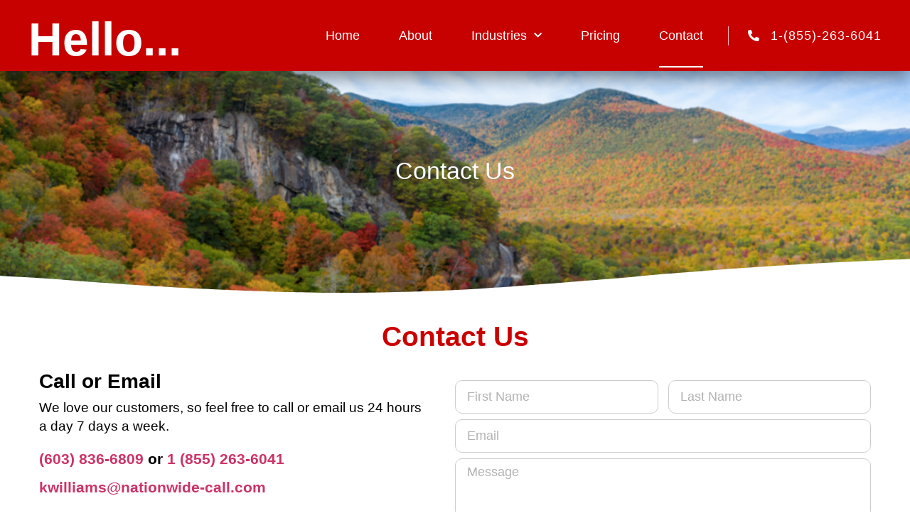

--- FILE ---
content_type: text/css; charset=UTF-8
request_url: https://nationwide-callcenter.com/wp-content/themes/hello-child/style.css?ver=6.9
body_size: -133
content:
/*
Theme Name:   Hello... Child
Description:  Write here a brief description about your child-theme
Author:       NH Strategic Marketing
Author URL:   https://nhstrategicmarketing.com/
Template:     hello
Text Domain:  hello-child
*/

/* Write here your own personal stylesheet */
header.site-header {
    display: none;
}
.e-form__buttons {
    margin-top: 15px;
}
.elementor-text-editor a {
    color: #CB0000;
    border-bottom: 2px solid;
    display: inline-block;
}

@media only screen and (max-width: 1250px) and (min-width: 1025px) {
.elementor-1334 .elementor-element.elementor-element-c3756ae {
    padding: 55px 15px 42px 15px !important;
}
.elementor-9 .elementor-element.elementor-element-79f1c83b {
    padding: 75px 15px 65px 15px !important;
}	
.elementor-element-3c885f5 {
    padding: 0 15px;
}
.elementor-9 .elementor-element.elementor-element-6d0c6a25 {
    padding: 0 15px;
}	
.elementor-9 .elementor-element.elementor-element-3e999d25 {
    padding: 155px 15px 30px 15px !important;
}
.elementor-element-34204531 {
    padding: 0 15px;
}
.elementor-796 .elementor-element.elementor-element-7faf9c89 .elementor-icon-list-item, .elementor-796 .elementor-element.elementor-element-7faf9c89 .elementor-icon-list-item a {
    font-size: 15px !important;
}	
.ipad-spc {
	padding: 0 15px;	
}	
	
}
.elementor-element-b6908c3 h2 a {
    color: #C70000 !important;
}
.elementor-element-b6908c3 h2 a:hover {
    opacity: 0.7;
    transition: 0.3s;
}





--- FILE ---
content_type: text/css; charset=UTF-8
request_url: https://nationwide-callcenter.com/wp-content/uploads/elementor/css/post-41.css?ver=1765994442
body_size: 1469
content:
.elementor-41 .elementor-element.elementor-element-4e6d4c68:not(.elementor-motion-effects-element-type-background), .elementor-41 .elementor-element.elementor-element-4e6d4c68 > .elementor-motion-effects-container > .elementor-motion-effects-layer{background-color:#C70000;background-image:url("https://nationwide-callcenter.com/wp-content/uploads/2021/02/Contact.jpg");background-position:top center;background-repeat:no-repeat;background-size:cover;}.elementor-41 .elementor-element.elementor-element-4e6d4c68 > .elementor-background-overlay{background-color:#000000;opacity:0.3;transition:background 0.3s, border-radius 0.3s, opacity 0.3s;}.elementor-41 .elementor-element.elementor-element-4e6d4c68 > .elementor-container{max-width:1200px;}.elementor-41 .elementor-element.elementor-element-4e6d4c68{transition:background 0.3s, border 0.3s, border-radius 0.3s, box-shadow 0.3s;margin-top:0px;margin-bottom:0px;padding:70px 0px 50px 0px;z-index:9;}.elementor-41 .elementor-element.elementor-element-4e6d4c68 > .elementor-shape-bottom .elementor-shape-fill{fill:#FFFFFF;}.elementor-41 .elementor-element.elementor-element-4e6d4c68 > .elementor-shape-bottom svg{width:calc(206% + 1.3px);height:55px;transform:translateX(-50%) rotateY(180deg);}.elementor-bc-flex-widget .elementor-41 .elementor-element.elementor-element-563b1342.elementor-column .elementor-widget-wrap{align-items:flex-start;}.elementor-41 .elementor-element.elementor-element-563b1342.elementor-column.elementor-element[data-element_type="column"] > .elementor-widget-wrap.elementor-element-populated{align-content:flex-start;align-items:flex-start;}.elementor-41 .elementor-element.elementor-element-563b1342 > .elementor-widget-wrap > .elementor-widget:not(.elementor-widget__width-auto):not(.elementor-widget__width-initial):not(:last-child):not(.elementor-absolute){margin-bottom:0px;}.elementor-41 .elementor-element.elementor-element-563b1342 > .elementor-element-populated{margin:0px 0px 0px 0px;--e-column-margin-right:0px;--e-column-margin-left:0px;}.elementor-41 .elementor-element.elementor-element-49e6c8ee{--spacer-size:140px;}.elementor-widget-heading .elementor-heading-title{font-family:var( --e-global-typography-primary-font-family ), Sans-serif;font-weight:var( --e-global-typography-primary-font-weight );color:var( --e-global-color-primary );}.elementor-41 .elementor-element.elementor-element-476a89b8 > .elementor-widget-container{margin:0px 0px 9px 0px;}.elementor-41 .elementor-element.elementor-element-476a89b8{text-align:center;}.elementor-41 .elementor-element.elementor-element-476a89b8 .elementor-heading-title{font-family:"Graphik", Sans-serif;font-size:34px;font-weight:500;text-transform:capitalize;line-height:1.2em;color:#FFFFFF;}.elementor-41 .elementor-element.elementor-element-7ae163fb{--spacer-size:95px;}.elementor-41 .elementor-element.elementor-element-94ca0ec > .elementor-container{max-width:1170px;}.elementor-41 .elementor-element.elementor-element-94ca0ec{margin-top:40px;margin-bottom:20px;}.elementor-41 .elementor-element.elementor-element-8f3831c > .elementor-widget-container{margin:0px 0px 10px 0px;}.elementor-41 .elementor-element.elementor-element-8f3831c{text-align:center;}.elementor-41 .elementor-element.elementor-element-8f3831c .elementor-heading-title{font-family:"Graphik", Sans-serif;font-size:39px;font-weight:600;color:#CB0000;}.elementor-41 .elementor-element.elementor-element-9e9ec6b > .elementor-container{max-width:1170px;}.elementor-41 .elementor-element.elementor-element-16d559c > .elementor-widget-wrap > .elementor-widget:not(.elementor-widget__width-auto):not(.elementor-widget__width-initial):not(:last-child):not(.elementor-absolute){margin-bottom:0px;}.elementor-41 .elementor-element.elementor-element-16d559c > .elementor-element-populated{padding:0px 40px 0px 0px;}.elementor-41 .elementor-element.elementor-element-2bbd501 > .elementor-widget-container{margin:0px 0px 10px 0px;}.elementor-41 .elementor-element.elementor-element-2bbd501{text-align:left;}.elementor-41 .elementor-element.elementor-element-2bbd501 .elementor-heading-title{font-family:"Graphik", Sans-serif;font-size:28px;font-weight:600;color:#000000;}.elementor-widget-text-editor{font-family:var( --e-global-typography-text-font-family ), Sans-serif;font-weight:var( --e-global-typography-text-font-weight );color:var( --e-global-color-text );}.elementor-widget-text-editor.elementor-drop-cap-view-stacked .elementor-drop-cap{background-color:var( --e-global-color-primary );}.elementor-widget-text-editor.elementor-drop-cap-view-framed .elementor-drop-cap, .elementor-widget-text-editor.elementor-drop-cap-view-default .elementor-drop-cap{color:var( --e-global-color-primary );border-color:var( --e-global-color-primary );}.elementor-41 .elementor-element.elementor-element-d8e50b4 > .elementor-widget-container{margin:0px 0px 20px 0px;}.elementor-41 .elementor-element.elementor-element-d8e50b4{font-family:"Graphik", Sans-serif;font-size:19px;font-weight:400;line-height:26px;color:#000000;}.elementor-41 .elementor-element.elementor-element-785b61f{font-family:"Graphik", Sans-serif;font-size:21px;font-weight:600;line-height:26px;color:#000000;}.elementor-41 .elementor-element.elementor-element-bec0d3f{font-family:"Graphik", Sans-serif;font-size:21px;font-weight:600;line-height:26px;color:#000000;}.elementor-41 .elementor-element.elementor-element-1582b02 > .elementor-widget-container{margin:35px 0px 10px 0px;}.elementor-41 .elementor-element.elementor-element-1582b02{text-align:left;}.elementor-41 .elementor-element.elementor-element-1582b02 .elementor-heading-title{font-family:"Graphik", Sans-serif;font-size:28px;font-weight:600;color:#000000;}.elementor-41 .elementor-element.elementor-element-309fc38 > .elementor-widget-wrap > .elementor-widget:not(.elementor-widget__width-auto):not(.elementor-widget__width-initial):not(:last-child):not(.elementor-absolute){margin-bottom:0px;}.elementor-41 .elementor-element.elementor-element-309fc38 > .elementor-element-populated{margin:12px 0px 0px 0px;--e-column-margin-right:0px;--e-column-margin-left:0px;}.elementor-widget-form .elementor-field-group > label, .elementor-widget-form .elementor-field-subgroup label{color:var( --e-global-color-text );}.elementor-widget-form .elementor-field-group > label{font-family:var( --e-global-typography-text-font-family ), Sans-serif;font-weight:var( --e-global-typography-text-font-weight );}.elementor-widget-form .elementor-field-type-html{color:var( --e-global-color-text );font-family:var( --e-global-typography-text-font-family ), Sans-serif;font-weight:var( --e-global-typography-text-font-weight );}.elementor-widget-form .elementor-field-group .elementor-field{color:var( --e-global-color-text );}.elementor-widget-form .elementor-field-group .elementor-field, .elementor-widget-form .elementor-field-subgroup label{font-family:var( --e-global-typography-text-font-family ), Sans-serif;font-weight:var( --e-global-typography-text-font-weight );}.elementor-widget-form .elementor-button{font-family:var( --e-global-typography-accent-font-family ), Sans-serif;font-weight:var( --e-global-typography-accent-font-weight );}.elementor-widget-form .e-form__buttons__wrapper__button-next{background-color:var( --e-global-color-accent );}.elementor-widget-form .elementor-button[type="submit"]{background-color:var( --e-global-color-accent );}.elementor-widget-form .e-form__buttons__wrapper__button-previous{background-color:var( --e-global-color-accent );}.elementor-widget-form .elementor-message{font-family:var( --e-global-typography-text-font-family ), Sans-serif;font-weight:var( --e-global-typography-text-font-weight );}.elementor-widget-form .e-form__indicators__indicator, .elementor-widget-form .e-form__indicators__indicator__label{font-family:var( --e-global-typography-accent-font-family ), Sans-serif;font-weight:var( --e-global-typography-accent-font-weight );}.elementor-widget-form{--e-form-steps-indicator-inactive-primary-color:var( --e-global-color-text );--e-form-steps-indicator-active-primary-color:var( --e-global-color-accent );--e-form-steps-indicator-completed-primary-color:var( --e-global-color-accent );--e-form-steps-indicator-progress-color:var( --e-global-color-accent );--e-form-steps-indicator-progress-background-color:var( --e-global-color-text );--e-form-steps-indicator-progress-meter-color:var( --e-global-color-text );}.elementor-widget-form .e-form__indicators__indicator__progress__meter{font-family:var( --e-global-typography-accent-font-family ), Sans-serif;font-weight:var( --e-global-typography-accent-font-weight );}.elementor-41 .elementor-element.elementor-element-5acb4259{width:initial;max-width:initial;--e-form-steps-indicators-spacing:20px;--e-form-steps-indicator-padding:30px;--e-form-steps-indicator-inactive-secondary-color:#ffffff;--e-form-steps-indicator-active-secondary-color:#ffffff;--e-form-steps-indicator-completed-secondary-color:#ffffff;--e-form-steps-divider-width:1px;--e-form-steps-divider-gap:10px;}.elementor-41 .elementor-element.elementor-element-5acb4259 > .elementor-widget-container{margin:0px 0px 32px 0px;}.elementor-41 .elementor-element.elementor-element-5acb4259 .elementor-field-group{padding-right:calc( 14px/2 );padding-left:calc( 14px/2 );margin-bottom:8px;}.elementor-41 .elementor-element.elementor-element-5acb4259 .elementor-form-fields-wrapper{margin-left:calc( -14px/2 );margin-right:calc( -14px/2 );margin-bottom:-8px;}.elementor-41 .elementor-element.elementor-element-5acb4259 .elementor-field-group.recaptcha_v3-bottomleft, .elementor-41 .elementor-element.elementor-element-5acb4259 .elementor-field-group.recaptcha_v3-bottomright{margin-bottom:0;}body.rtl .elementor-41 .elementor-element.elementor-element-5acb4259 .elementor-labels-inline .elementor-field-group > label{padding-left:0px;}body:not(.rtl) .elementor-41 .elementor-element.elementor-element-5acb4259 .elementor-labels-inline .elementor-field-group > label{padding-right:0px;}body .elementor-41 .elementor-element.elementor-element-5acb4259 .elementor-labels-above .elementor-field-group > label{padding-bottom:0px;}.elementor-41 .elementor-element.elementor-element-5acb4259 .elementor-field-type-html{padding-bottom:0px;color:#7F7F7F;}.elementor-41 .elementor-element.elementor-element-5acb4259 .elementor-field-group .elementor-field{color:#7F7F7F;}.elementor-41 .elementor-element.elementor-element-5acb4259 .elementor-field-group .elementor-field, .elementor-41 .elementor-element.elementor-element-5acb4259 .elementor-field-subgroup label{font-family:"Graphik", Sans-serif;font-size:18px;font-weight:400;}.elementor-41 .elementor-element.elementor-element-5acb4259 .elementor-field-group .elementor-field:not(.elementor-select-wrapper){background-color:#ffffff;border-color:#CCCCCC;border-radius:10px 10px 10px 10px;}.elementor-41 .elementor-element.elementor-element-5acb4259 .elementor-field-group .elementor-select-wrapper select{background-color:#ffffff;border-color:#CCCCCC;border-radius:10px 10px 10px 10px;}.elementor-41 .elementor-element.elementor-element-5acb4259 .elementor-field-group .elementor-select-wrapper::before{color:#CCCCCC;}.elementor-41 .elementor-element.elementor-element-5acb4259 .elementor-button{font-family:"Graphik", Sans-serif;font-size:18px;font-weight:300;border-style:solid;border-width:1px 1px 1px 1px;border-radius:5px 5px 5px 5px;padding:8px 35px 8px 35px;}.elementor-41 .elementor-element.elementor-element-5acb4259 .e-form__buttons__wrapper__button-next{background-color:#CB0000;color:#FFFFFF;border-color:#CB0000;}.elementor-41 .elementor-element.elementor-element-5acb4259 .elementor-button[type="submit"]{background-color:#CB0000;color:#FFFFFF;border-color:#CB0000;}.elementor-41 .elementor-element.elementor-element-5acb4259 .elementor-button[type="submit"] svg *{fill:#FFFFFF;}.elementor-41 .elementor-element.elementor-element-5acb4259 .e-form__buttons__wrapper__button-previous{background-color:#CB0000;color:#ffffff;}.elementor-41 .elementor-element.elementor-element-5acb4259 .e-form__buttons__wrapper__button-next:hover{background-color:#CB000000;color:#CB0000;}.elementor-41 .elementor-element.elementor-element-5acb4259 .elementor-button[type="submit"]:hover{background-color:#CB000000;color:#CB0000;}.elementor-41 .elementor-element.elementor-element-5acb4259 .elementor-button[type="submit"]:hover svg *{fill:#CB0000;}.elementor-41 .elementor-element.elementor-element-5acb4259 .e-form__buttons__wrapper__button-previous:hover{color:#ffffff;}.elementor-41 .elementor-element.elementor-element-95404d7 > .elementor-widget-container{margin:0px 0px 25px 0px;}.elementor-41 .elementor-element.elementor-element-95404d7{font-family:"Graphik", Sans-serif;font-size:21px;font-weight:400;line-height:26px;color:#000000;}:root{--page-title-display:none;}@media(max-width:1024px){.elementor-41 .elementor-element.elementor-element-4e6d4c68 > .elementor-shape-bottom svg{height:120px;}.elementor-41 .elementor-element.elementor-element-4e6d4c68{padding:0% 5% 0% 5%;}.elementor-41 .elementor-element.elementor-element-563b1342 > .elementor-element-populated{padding:5px 5px 5px 5px;}.elementor-41 .elementor-element.elementor-element-476a89b8 .elementor-heading-title{font-size:34px;}.elementor-41 .elementor-element.elementor-element-94ca0ec{padding:0px 15px 0px 15px;}}@media(max-width:767px){.elementor-41 .elementor-element.elementor-element-4e6d4c68 > .elementor-shape-bottom svg{width:calc(600% + 1.3px);}.elementor-41 .elementor-element.elementor-element-4e6d4c68{padding:15% 5% 0% 5%;}.elementor-41 .elementor-element.elementor-element-49e6c8ee{--spacer-size:92px;}.elementor-41 .elementor-element.elementor-element-476a89b8{text-align:center;}.elementor-41 .elementor-element.elementor-element-476a89b8 .elementor-heading-title{font-size:22px;}.elementor-41 .elementor-element.elementor-element-94ca0ec{padding:0px 15px 0px 15px;}.elementor-41 .elementor-element.elementor-element-16d559c > .elementor-element-populated{padding:0px 0px 0px 0px;}.elementor-41 .elementor-element.elementor-element-2bbd501 .elementor-heading-title{font-size:22px;}.elementor-41 .elementor-element.elementor-element-d8e50b4{font-size:17px;line-height:22px;}.elementor-41 .elementor-element.elementor-element-785b61f{font-size:18px;}.elementor-41 .elementor-element.elementor-element-bec0d3f{font-size:18px;}.elementor-41 .elementor-element.elementor-element-1582b02 .elementor-heading-title{font-size:22px;}.elementor-41 .elementor-element.elementor-element-309fc38.elementor-column > .elementor-widget-wrap{justify-content:center;}.elementor-41 .elementor-element.elementor-element-309fc38 > .elementor-element-populated{margin:10px 0px 0px 0px;--e-column-margin-right:0px;--e-column-margin-left:0px;}.elementor-41 .elementor-element.elementor-element-95404d7{font-size:17px;line-height:22px;}}/* Start Custom Fonts CSS */@font-face {
	font-family: 'Graphik';
	font-style: normal;
	font-weight: 300;
	font-display: auto;
	src: url('http://nationwide-callcenter.com/wp-content/uploads/2021/01/Graphik-300-Light.eot');
	src: url('http://nationwide-callcenter.com/wp-content/uploads/2021/01/Graphik-300-Light.eot?#iefix') format('embedded-opentype'),
		url('http://nationwide-callcenter.com/wp-content/uploads/2021/01/Graphik-300-Light.woff2') format('woff2'),
		url('http://nationwide-callcenter.com/wp-content/uploads/2021/01/Graphik-300-Light.woff') format('woff'),
		url('http://nationwide-callcenter.com/wp-content/uploads/2021/01/Graphik-300-Light.svg#Graphik') format('svg');
}
@font-face {
	font-family: 'Graphik';
	font-style: normal;
	font-weight: 500;
	font-display: auto;
	src: url('http://nationwide-callcenter.com/wp-content/uploads/2021/01/Graphik-500-Medium.eot');
	src: url('http://nationwide-callcenter.com/wp-content/uploads/2021/01/Graphik-500-Medium.eot?#iefix') format('embedded-opentype'),
		url('http://nationwide-callcenter.com/wp-content/uploads/2021/01/Graphik-500-Medium.woff2') format('woff2'),
		url('http://nationwide-callcenter.com/wp-content/uploads/2021/01/Graphik-500-Medium.woff') format('woff'),
		url('http://nationwide-callcenter.com/wp-content/uploads/2021/01/Graphik-500-Medium.svg#Graphik') format('svg');
}
@font-face {
	font-family: 'Graphik';
	font-style: normal;
	font-weight: 400;
	font-display: auto;
	src: url('http://nationwide-callcenter.com/wp-content/uploads/2021/01/Graphik-400-Regular.eot');
	src: url('http://nationwide-callcenter.com/wp-content/uploads/2021/01/Graphik-400-Regular.eot?#iefix') format('embedded-opentype'),
		url('http://nationwide-callcenter.com/wp-content/uploads/2021/01/Graphik-400-Regular.woff2') format('woff2'),
		url('http://nationwide-callcenter.com/wp-content/uploads/2021/01/Graphik-400-Regular.woff') format('woff'),
		url('http://nationwide-callcenter.com/wp-content/uploads/2021/01/Graphik-400-Regular.svg#Graphik') format('svg');
}
@font-face {
	font-family: 'Graphik';
	font-style: normal;
	font-weight: 600;
	font-display: auto;
	src: url('http://nationwide-callcenter.com/wp-content/uploads/2021/01/Graphik-600-Semibold.eot');
	src: url('http://nationwide-callcenter.com/wp-content/uploads/2021/01/Graphik-600-Semibold.eot?#iefix') format('embedded-opentype'),
		url('http://nationwide-callcenter.com/wp-content/uploads/2021/01/Graphik-600-Semibold.woff2') format('woff2'),
		url('http://nationwide-callcenter.com/wp-content/uploads/2021/01/Graphik-600-Semibold.woff') format('woff'),
		url('http://nationwide-callcenter.com/wp-content/uploads/2021/01/Graphik-600-Semibold.svg#Graphik') format('svg');
}
/* End Custom Fonts CSS */

--- FILE ---
content_type: text/css; charset=UTF-8
request_url: https://nationwide-callcenter.com/wp-content/uploads/elementor/css/post-796.css?ver=1765994409
body_size: 1317
content:
.elementor-796 .elementor-element.elementor-element-34204531:not(.elementor-motion-effects-element-type-background), .elementor-796 .elementor-element.elementor-element-34204531 > .elementor-motion-effects-container > .elementor-motion-effects-layer{background-color:#C70000;}.elementor-796 .elementor-element.elementor-element-34204531 > .elementor-container{max-width:1200px;min-height:100px;}.elementor-796 .elementor-element.elementor-element-34204531{box-shadow:0px 10px 20px 0px rgba(0, 0, 0, 0.4);transition:background 0.3s, border 0.3s, border-radius 0.3s, box-shadow 0.3s;margin-top:0px;margin-bottom:-90px;z-index:10;}.elementor-796 .elementor-element.elementor-element-34204531 > .elementor-background-overlay{transition:background 0.3s, border-radius 0.3s, opacity 0.3s;}.elementor-bc-flex-widget .elementor-796 .elementor-element.elementor-element-40294caa.elementor-column .elementor-widget-wrap{align-items:center;}.elementor-796 .elementor-element.elementor-element-40294caa.elementor-column.elementor-element[data-element_type="column"] > .elementor-widget-wrap.elementor-element-populated{align-content:center;align-items:center;}.elementor-widget-heading .elementor-heading-title{font-family:var( --e-global-typography-primary-font-family ), Sans-serif;font-weight:var( --e-global-typography-primary-font-weight );color:var( --e-global-color-primary );}.elementor-796 .elementor-element.elementor-element-d981a34 > .elementor-widget-container{margin:10px 0px 0px 0px;}.elementor-796 .elementor-element.elementor-element-d981a34 .elementor-heading-title{font-family:"Minion Pro", Sans-serif;font-size:66px;font-weight:600;color:#FFFFFF;}.elementor-bc-flex-widget .elementor-796 .elementor-element.elementor-element-8cbb3bc.elementor-column .elementor-widget-wrap{align-items:center;}.elementor-796 .elementor-element.elementor-element-8cbb3bc.elementor-column.elementor-element[data-element_type="column"] > .elementor-widget-wrap.elementor-element-populated{align-content:center;align-items:center;}.elementor-796 .elementor-element.elementor-element-8cbb3bc > .elementor-element-populated{padding:0px 35px 0px 0px;}.elementor-widget-nav-menu .elementor-nav-menu .elementor-item{font-family:var( --e-global-typography-primary-font-family ), Sans-serif;font-weight:var( --e-global-typography-primary-font-weight );}.elementor-widget-nav-menu .elementor-nav-menu--main .elementor-item{color:var( --e-global-color-text );fill:var( --e-global-color-text );}.elementor-widget-nav-menu .elementor-nav-menu--main .elementor-item:hover,
					.elementor-widget-nav-menu .elementor-nav-menu--main .elementor-item.elementor-item-active,
					.elementor-widget-nav-menu .elementor-nav-menu--main .elementor-item.highlighted,
					.elementor-widget-nav-menu .elementor-nav-menu--main .elementor-item:focus{color:var( --e-global-color-accent );fill:var( --e-global-color-accent );}.elementor-widget-nav-menu .elementor-nav-menu--main:not(.e--pointer-framed) .elementor-item:before,
					.elementor-widget-nav-menu .elementor-nav-menu--main:not(.e--pointer-framed) .elementor-item:after{background-color:var( --e-global-color-accent );}.elementor-widget-nav-menu .e--pointer-framed .elementor-item:before,
					.elementor-widget-nav-menu .e--pointer-framed .elementor-item:after{border-color:var( --e-global-color-accent );}.elementor-widget-nav-menu{--e-nav-menu-divider-color:var( --e-global-color-text );}.elementor-widget-nav-menu .elementor-nav-menu--dropdown .elementor-item, .elementor-widget-nav-menu .elementor-nav-menu--dropdown  .elementor-sub-item{font-family:var( --e-global-typography-accent-font-family ), Sans-serif;font-weight:var( --e-global-typography-accent-font-weight );}.elementor-796 .elementor-element.elementor-element-2a551b1d .elementor-menu-toggle{margin-left:auto;background-color:rgba(255,255,255,0);border-width:0px;border-radius:0px;}.elementor-796 .elementor-element.elementor-element-2a551b1d .elementor-nav-menu .elementor-item{font-family:"Graphik", Sans-serif;font-size:18px;font-weight:300;}.elementor-796 .elementor-element.elementor-element-2a551b1d .elementor-nav-menu--main .elementor-item{color:#ffffff;fill:#ffffff;padding-left:0px;padding-right:0px;padding-top:35px;padding-bottom:35px;}.elementor-796 .elementor-element.elementor-element-2a551b1d .elementor-nav-menu--main .elementor-item:hover,
					.elementor-796 .elementor-element.elementor-element-2a551b1d .elementor-nav-menu--main .elementor-item.elementor-item-active,
					.elementor-796 .elementor-element.elementor-element-2a551b1d .elementor-nav-menu--main .elementor-item.highlighted,
					.elementor-796 .elementor-element.elementor-element-2a551b1d .elementor-nav-menu--main .elementor-item:focus{color:#ffffff;fill:#ffffff;}.elementor-796 .elementor-element.elementor-element-2a551b1d .elementor-nav-menu--main:not(.e--pointer-framed) .elementor-item:before,
					.elementor-796 .elementor-element.elementor-element-2a551b1d .elementor-nav-menu--main:not(.e--pointer-framed) .elementor-item:after{background-color:#ffffff;}.elementor-796 .elementor-element.elementor-element-2a551b1d .e--pointer-framed .elementor-item:before,
					.elementor-796 .elementor-element.elementor-element-2a551b1d .e--pointer-framed .elementor-item:after{border-color:#ffffff;}.elementor-796 .elementor-element.elementor-element-2a551b1d .elementor-nav-menu--main .elementor-item.elementor-item-active{color:#ffffff;}.elementor-796 .elementor-element.elementor-element-2a551b1d .elementor-nav-menu--main:not(.e--pointer-framed) .elementor-item.elementor-item-active:before,
					.elementor-796 .elementor-element.elementor-element-2a551b1d .elementor-nav-menu--main:not(.e--pointer-framed) .elementor-item.elementor-item-active:after{background-color:#ffffff;}.elementor-796 .elementor-element.elementor-element-2a551b1d .e--pointer-framed .elementor-item.elementor-item-active:before,
					.elementor-796 .elementor-element.elementor-element-2a551b1d .e--pointer-framed .elementor-item.elementor-item-active:after{border-color:#ffffff;}.elementor-796 .elementor-element.elementor-element-2a551b1d .e--pointer-framed .elementor-item:before{border-width:2px;}.elementor-796 .elementor-element.elementor-element-2a551b1d .e--pointer-framed.e--animation-draw .elementor-item:before{border-width:0 0 2px 2px;}.elementor-796 .elementor-element.elementor-element-2a551b1d .e--pointer-framed.e--animation-draw .elementor-item:after{border-width:2px 2px 0 0;}.elementor-796 .elementor-element.elementor-element-2a551b1d .e--pointer-framed.e--animation-corners .elementor-item:before{border-width:2px 0 0 2px;}.elementor-796 .elementor-element.elementor-element-2a551b1d .e--pointer-framed.e--animation-corners .elementor-item:after{border-width:0 2px 2px 0;}.elementor-796 .elementor-element.elementor-element-2a551b1d .e--pointer-underline .elementor-item:after,
					 .elementor-796 .elementor-element.elementor-element-2a551b1d .e--pointer-overline .elementor-item:before,
					 .elementor-796 .elementor-element.elementor-element-2a551b1d .e--pointer-double-line .elementor-item:before,
					 .elementor-796 .elementor-element.elementor-element-2a551b1d .e--pointer-double-line .elementor-item:after{height:2px;}.elementor-796 .elementor-element.elementor-element-2a551b1d{--e-nav-menu-horizontal-menu-item-margin:calc( 55px / 2 );--nav-menu-icon-size:25px;}.elementor-796 .elementor-element.elementor-element-2a551b1d .elementor-nav-menu--main:not(.elementor-nav-menu--layout-horizontal) .elementor-nav-menu > li:not(:last-child){margin-bottom:55px;}.elementor-796 .elementor-element.elementor-element-2a551b1d .elementor-nav-menu--dropdown a, .elementor-796 .elementor-element.elementor-element-2a551b1d .elementor-menu-toggle{color:#3d4459;fill:#3d4459;}.elementor-796 .elementor-element.elementor-element-2a551b1d .elementor-nav-menu--dropdown{background-color:#ffffff;}.elementor-796 .elementor-element.elementor-element-2a551b1d .elementor-nav-menu--dropdown a:hover,
					.elementor-796 .elementor-element.elementor-element-2a551b1d .elementor-nav-menu--dropdown a:focus,
					.elementor-796 .elementor-element.elementor-element-2a551b1d .elementor-nav-menu--dropdown a.elementor-item-active,
					.elementor-796 .elementor-element.elementor-element-2a551b1d .elementor-nav-menu--dropdown a.highlighted,
					.elementor-796 .elementor-element.elementor-element-2a551b1d .elementor-menu-toggle:hover,
					.elementor-796 .elementor-element.elementor-element-2a551b1d .elementor-menu-toggle:focus{color:#CB0000;}.elementor-796 .elementor-element.elementor-element-2a551b1d .elementor-nav-menu--dropdown a:hover,
					.elementor-796 .elementor-element.elementor-element-2a551b1d .elementor-nav-menu--dropdown a:focus,
					.elementor-796 .elementor-element.elementor-element-2a551b1d .elementor-nav-menu--dropdown a.elementor-item-active,
					.elementor-796 .elementor-element.elementor-element-2a551b1d .elementor-nav-menu--dropdown a.highlighted{background-color:#ffffff;}.elementor-796 .elementor-element.elementor-element-2a551b1d .elementor-nav-menu--dropdown a.elementor-item-active{color:#CB0000;}.elementor-796 .elementor-element.elementor-element-2a551b1d .elementor-nav-menu--dropdown .elementor-item, .elementor-796 .elementor-element.elementor-element-2a551b1d .elementor-nav-menu--dropdown  .elementor-sub-item{font-family:"Graphik", Sans-serif;font-size:15px;font-weight:300;}.elementor-796 .elementor-element.elementor-element-2a551b1d .elementor-nav-menu--main .elementor-nav-menu--dropdown, .elementor-796 .elementor-element.elementor-element-2a551b1d .elementor-nav-menu__container.elementor-nav-menu--dropdown{box-shadow:0px 2px 15px 0px rgba(0,0,0,0.1);}.elementor-796 .elementor-element.elementor-element-2a551b1d .elementor-nav-menu--dropdown a{padding-left:16px;padding-right:16px;padding-top:15px;padding-bottom:15px;}.elementor-796 .elementor-element.elementor-element-2a551b1d .elementor-nav-menu--dropdown li:not(:last-child){border-style:solid;border-color:#efefef;border-bottom-width:1px;}.elementor-796 .elementor-element.elementor-element-2a551b1d .elementor-nav-menu--main > .elementor-nav-menu > li > .elementor-nav-menu--dropdown, .elementor-796 .elementor-element.elementor-element-2a551b1d .elementor-nav-menu__container.elementor-nav-menu--dropdown{margin-top:0px !important;}.elementor-796 .elementor-element.elementor-element-2a551b1d div.elementor-menu-toggle{color:#ffffff;}.elementor-796 .elementor-element.elementor-element-2a551b1d div.elementor-menu-toggle svg{fill:#ffffff;}.elementor-796 .elementor-element.elementor-element-2a551b1d div.elementor-menu-toggle:hover, .elementor-796 .elementor-element.elementor-element-2a551b1d div.elementor-menu-toggle:focus{color:#ffffff;}.elementor-796 .elementor-element.elementor-element-2a551b1d div.elementor-menu-toggle:hover svg, .elementor-796 .elementor-element.elementor-element-2a551b1d div.elementor-menu-toggle:focus svg{fill:#ffffff;}.elementor-bc-flex-widget .elementor-796 .elementor-element.elementor-element-58c1439e.elementor-column .elementor-widget-wrap{align-items:center;}.elementor-796 .elementor-element.elementor-element-58c1439e.elementor-column.elementor-element[data-element_type="column"] > .elementor-widget-wrap.elementor-element-populated{align-content:center;align-items:center;}.elementor-widget-icon-list .elementor-icon-list-item:not(:last-child):after{border-color:var( --e-global-color-text );}.elementor-widget-icon-list .elementor-icon-list-icon i{color:var( --e-global-color-primary );}.elementor-widget-icon-list .elementor-icon-list-icon svg{fill:var( --e-global-color-primary );}.elementor-widget-icon-list .elementor-icon-list-item > .elementor-icon-list-text, .elementor-widget-icon-list .elementor-icon-list-item > a{font-family:var( --e-global-typography-text-font-family ), Sans-serif;font-weight:var( --e-global-typography-text-font-weight );}.elementor-widget-icon-list .elementor-icon-list-text{color:var( --e-global-color-secondary );}.elementor-796 .elementor-element.elementor-element-7faf9c89 > .elementor-widget-container{border-style:solid;border-width:0px 0px 0px 1px;border-color:rgba(255,255,255,0.7);}.elementor-796 .elementor-element.elementor-element-7faf9c89 .elementor-icon-list-items:not(.elementor-inline-items) .elementor-icon-list-item:not(:last-child){padding-block-end:calc(0px/2);}.elementor-796 .elementor-element.elementor-element-7faf9c89 .elementor-icon-list-items:not(.elementor-inline-items) .elementor-icon-list-item:not(:first-child){margin-block-start:calc(0px/2);}.elementor-796 .elementor-element.elementor-element-7faf9c89 .elementor-icon-list-items.elementor-inline-items .elementor-icon-list-item{margin-inline:calc(0px/2);}.elementor-796 .elementor-element.elementor-element-7faf9c89 .elementor-icon-list-items.elementor-inline-items{margin-inline:calc(-0px/2);}.elementor-796 .elementor-element.elementor-element-7faf9c89 .elementor-icon-list-items.elementor-inline-items .elementor-icon-list-item:after{inset-inline-end:calc(-0px/2);}.elementor-796 .elementor-element.elementor-element-7faf9c89 .elementor-icon-list-icon i{color:#ffffff;transition:color 0.3s;}.elementor-796 .elementor-element.elementor-element-7faf9c89 .elementor-icon-list-icon svg{fill:#ffffff;transition:fill 0.3s;}.elementor-796 .elementor-element.elementor-element-7faf9c89 .elementor-icon-list-item:hover .elementor-icon-list-icon i{color:#FFFFFFBF;}.elementor-796 .elementor-element.elementor-element-7faf9c89 .elementor-icon-list-item:hover .elementor-icon-list-icon svg{fill:#FFFFFFBF;}.elementor-796 .elementor-element.elementor-element-7faf9c89{--e-icon-list-icon-size:16px;--icon-vertical-offset:0px;}.elementor-796 .elementor-element.elementor-element-7faf9c89 .elementor-icon-list-icon{padding-inline-end:10px;}.elementor-796 .elementor-element.elementor-element-7faf9c89 .elementor-icon-list-item > .elementor-icon-list-text, .elementor-796 .elementor-element.elementor-element-7faf9c89 .elementor-icon-list-item > a{font-family:"Graphik", Sans-serif;font-size:18px;letter-spacing:1px;}.elementor-796 .elementor-element.elementor-element-7faf9c89 .elementor-icon-list-text{color:#ffffff;transition:color 0.3s;}.elementor-796 .elementor-element.elementor-element-7faf9c89 .elementor-icon-list-item:hover .elementor-icon-list-text{color:#FFFFFFBF;}@media(max-width:1024px){.elementor-796 .elementor-element.elementor-element-40294caa > .elementor-element-populated{padding:0% 0% 0% 5%;}.elementor-796 .elementor-element.elementor-element-8cbb3bc > .elementor-element-populated{padding:0% 0% 0% 5%;}.elementor-796 .elementor-element.elementor-element-2a551b1d > .elementor-widget-container{padding:0px 10px 0px 0px;}.elementor-796 .elementor-element.elementor-element-2a551b1d .elementor-nav-menu--dropdown .elementor-item, .elementor-796 .elementor-element.elementor-element-2a551b1d .elementor-nav-menu--dropdown  .elementor-sub-item{font-size:16px;}.elementor-796 .elementor-element.elementor-element-2a551b1d .elementor-nav-menu--dropdown a{padding-top:25px;padding-bottom:25px;}.elementor-796 .elementor-element.elementor-element-2a551b1d .elementor-nav-menu--main > .elementor-nav-menu > li > .elementor-nav-menu--dropdown, .elementor-796 .elementor-element.elementor-element-2a551b1d .elementor-nav-menu__container.elementor-nav-menu--dropdown{margin-top:25px !important;}.elementor-796 .elementor-element.elementor-element-58c1439e > .elementor-element-populated{padding:0% 15% 0% 5%;}}@media(min-width:768px){.elementor-796 .elementor-element.elementor-element-40294caa{width:18.244%;}.elementor-796 .elementor-element.elementor-element-8cbb3bc{width:63.752%;}.elementor-796 .elementor-element.elementor-element-58c1439e{width:18%;}}@media(max-width:1024px) and (min-width:768px){.elementor-796 .elementor-element.elementor-element-40294caa{width:50%;}.elementor-796 .elementor-element.elementor-element-8cbb3bc{width:16%;}.elementor-796 .elementor-element.elementor-element-58c1439e{width:34%;}}@media(max-width:767px){.elementor-796 .elementor-element.elementor-element-34204531{padding:0px 0px 0px 0px;}.elementor-796 .elementor-element.elementor-element-40294caa{width:50%;}.elementor-796 .elementor-element.elementor-element-40294caa > .elementor-element-populated{padding:0px 0px 0px 20px;}.elementor-796 .elementor-element.elementor-element-8cbb3bc{width:50%;}.elementor-796 .elementor-element.elementor-element-8cbb3bc > .elementor-element-populated{padding:0px 0px 0px 0px;}.elementor-796 .elementor-element.elementor-element-2a551b1d > .elementor-widget-container{padding:0px 20px 0px 0px;}.elementor-796 .elementor-element.elementor-element-2a551b1d .elementor-nav-menu--main > .elementor-nav-menu > li > .elementor-nav-menu--dropdown, .elementor-796 .elementor-element.elementor-element-2a551b1d .elementor-nav-menu__container.elementor-nav-menu--dropdown{margin-top:25px !important;}.elementor-796 .elementor-element.elementor-element-58c1439e{width:100%;}.elementor-796 .elementor-element.elementor-element-7faf9c89 > .elementor-widget-container{border-width:0px 0px 0px 0px;}}/* Start Custom Fonts CSS */@font-face {
	font-family: 'Minion Pro';
	font-style: normal;
	font-weight: 500;
	font-display: auto;
	src: url('http://nationwide-callcenter.com/wp-content/uploads/2021/01/MinionPro-Medium.eot');
	src: url('http://nationwide-callcenter.com/wp-content/uploads/2021/01/MinionPro-Medium.eot?#iefix') format('embedded-opentype'),
		url('http://nationwide-callcenter.com/wp-content/uploads/2021/01/MinionPro-Medium.woff2') format('woff2'),
		url('http://nationwide-callcenter.com/wp-content/uploads/2021/01/MinionPro-Medium.woff') format('woff'),
		url('http://nationwide-callcenter.com/wp-content/uploads/2021/01/MinionPro-Medium.svg#MinionPro') format('svg');
}
@font-face {
	font-family: 'Minion Pro';
	font-style: normal;
	font-weight: 600;
	font-display: auto;
	src: url('http://nationwide-callcenter.com/wp-content/uploads/2021/01/MinionPro-Semibold.eot');
	src: url('http://nationwide-callcenter.com/wp-content/uploads/2021/01/MinionPro-Semibold.eot?#iefix') format('embedded-opentype'),
		url('http://nationwide-callcenter.com/wp-content/uploads/2021/01/MinionPro-Semibold.woff2') format('woff2'),
		url('http://nationwide-callcenter.com/wp-content/uploads/2021/01/MinionPro-Semibold.woff') format('woff'),
		url('http://nationwide-callcenter.com/wp-content/uploads/2021/01/MinionPro-Semibold.svg#MinionPro') format('svg');
}
/* End Custom Fonts CSS */

--- FILE ---
content_type: text/css; charset=UTF-8
request_url: https://nationwide-callcenter.com/wp-content/uploads/elementor/css/post-1334.css?ver=1765994409
body_size: 511
content:
.elementor-1334 .elementor-element.elementor-element-9057ad2:not(.elementor-motion-effects-element-type-background), .elementor-1334 .elementor-element.elementor-element-9057ad2 > .elementor-motion-effects-container > .elementor-motion-effects-layer{background-color:#F3F3F3;}.elementor-1334 .elementor-element.elementor-element-9057ad2 > .elementor-container{max-width:1200px;}.elementor-1334 .elementor-element.elementor-element-9057ad2{transition:background 0.3s, border 0.3s, border-radius 0.3s, box-shadow 0.3s;}.elementor-1334 .elementor-element.elementor-element-9057ad2 > .elementor-background-overlay{transition:background 0.3s, border-radius 0.3s, opacity 0.3s;}.elementor-1334 .elementor-element.elementor-element-c3756ae > .elementor-container{max-width:1200px;}.elementor-1334 .elementor-element.elementor-element-c3756ae{padding:55px 0px 42px 0px;}.elementor-1334 .elementor-element.elementor-element-cc7d286 > .elementor-widget-wrap > .elementor-widget:not(.elementor-widget__width-auto):not(.elementor-widget__width-initial):not(:last-child):not(.elementor-absolute){margin-bottom:10px;}.elementor-1334 .elementor-element.elementor-element-cc7d286 > .elementor-element-populated{margin:20px 0px 0px 0px;--e-column-margin-right:0px;--e-column-margin-left:0px;}.elementor-widget-heading .elementor-heading-title{font-family:var( --e-global-typography-primary-font-family ), Sans-serif;font-weight:var( --e-global-typography-primary-font-weight );color:var( --e-global-color-primary );}.elementor-1334 .elementor-element.elementor-element-34c29c4 .elementor-heading-title{font-family:"Minion Pro", Sans-serif;font-size:68px;font-weight:600;color:#CB0000;}.elementor-1334 .elementor-element.elementor-element-0927ea1 .elementor-heading-title{font-family:"Graphik", Sans-serif;font-size:29px;font-weight:600;color:#CB0000;}.elementor-1334 .elementor-element.elementor-element-a80cbf2 .elementor-heading-title{font-family:"Graphik", Sans-serif;font-size:18px;font-weight:600;color:#000000;}.elementor-widget-icon-list .elementor-icon-list-item:not(:last-child):after{border-color:var( --e-global-color-text );}.elementor-widget-icon-list .elementor-icon-list-icon i{color:var( --e-global-color-primary );}.elementor-widget-icon-list .elementor-icon-list-icon svg{fill:var( --e-global-color-primary );}.elementor-widget-icon-list .elementor-icon-list-item > .elementor-icon-list-text, .elementor-widget-icon-list .elementor-icon-list-item > a{font-family:var( --e-global-typography-text-font-family ), Sans-serif;font-weight:var( --e-global-typography-text-font-weight );}.elementor-widget-icon-list .elementor-icon-list-text{color:var( --e-global-color-secondary );}.elementor-1334 .elementor-element.elementor-element-7bfd9ab{width:auto;max-width:auto;--e-icon-list-icon-size:14px;--icon-vertical-offset:0px;}.elementor-1334 .elementor-element.elementor-element-7bfd9ab .elementor-icon-list-items:not(.elementor-inline-items) .elementor-icon-list-item:not(:last-child){padding-block-end:calc(3px/2);}.elementor-1334 .elementor-element.elementor-element-7bfd9ab .elementor-icon-list-items:not(.elementor-inline-items) .elementor-icon-list-item:not(:first-child){margin-block-start:calc(3px/2);}.elementor-1334 .elementor-element.elementor-element-7bfd9ab .elementor-icon-list-items.elementor-inline-items .elementor-icon-list-item{margin-inline:calc(3px/2);}.elementor-1334 .elementor-element.elementor-element-7bfd9ab .elementor-icon-list-items.elementor-inline-items{margin-inline:calc(-3px/2);}.elementor-1334 .elementor-element.elementor-element-7bfd9ab .elementor-icon-list-items.elementor-inline-items .elementor-icon-list-item:after{inset-inline-end:calc(-3px/2);}.elementor-1334 .elementor-element.elementor-element-7bfd9ab .elementor-icon-list-icon i{color:#6EC1E4;transition:color 0.3s;}.elementor-1334 .elementor-element.elementor-element-7bfd9ab .elementor-icon-list-icon svg{fill:#6EC1E4;transition:fill 0.3s;}.elementor-1334 .elementor-element.elementor-element-7bfd9ab .elementor-icon-list-item:hover .elementor-icon-list-icon i{color:#CB0000;}.elementor-1334 .elementor-element.elementor-element-7bfd9ab .elementor-icon-list-item:hover .elementor-icon-list-icon svg{fill:#CB0000;}.elementor-1334 .elementor-element.elementor-element-7bfd9ab .elementor-icon-list-icon{padding-inline-end:0px;}.elementor-1334 .elementor-element.elementor-element-7bfd9ab .elementor-icon-list-item > .elementor-icon-list-text, .elementor-1334 .elementor-element.elementor-element-7bfd9ab .elementor-icon-list-item > a{font-family:"Graphik", Sans-serif;font-size:16px;font-weight:400;}.elementor-1334 .elementor-element.elementor-element-7bfd9ab .elementor-icon-list-text{color:#000000;transition:color 0.3s;}.elementor-1334 .elementor-element.elementor-element-7bfd9ab .elementor-icon-list-item:hover .elementor-icon-list-text{color:#CB0000;}.elementor-1334 .elementor-element.elementor-element-fe6db2a > .elementor-widget-wrap > .elementor-widget:not(.elementor-widget__width-auto):not(.elementor-widget__width-initial):not(:last-child):not(.elementor-absolute){margin-bottom:0px;}.elementor-1334 .elementor-element.elementor-element-99f9e1f > .elementor-widget-container{margin:0px 0px 20px 0px;}.elementor-1334 .elementor-element.elementor-element-99f9e1f .elementor-heading-title{font-family:"Graphik", Sans-serif;font-size:18px;font-weight:600;color:#000000;}.elementor-1334 .elementor-element.elementor-element-4af8183 .elementor-icon-list-items:not(.elementor-inline-items) .elementor-icon-list-item:not(:last-child){padding-block-end:calc(4px/2);}.elementor-1334 .elementor-element.elementor-element-4af8183 .elementor-icon-list-items:not(.elementor-inline-items) .elementor-icon-list-item:not(:first-child){margin-block-start:calc(4px/2);}.elementor-1334 .elementor-element.elementor-element-4af8183 .elementor-icon-list-items.elementor-inline-items .elementor-icon-list-item{margin-inline:calc(4px/2);}.elementor-1334 .elementor-element.elementor-element-4af8183 .elementor-icon-list-items.elementor-inline-items{margin-inline:calc(-4px/2);}.elementor-1334 .elementor-element.elementor-element-4af8183 .elementor-icon-list-items.elementor-inline-items .elementor-icon-list-item:after{inset-inline-end:calc(-4px/2);}.elementor-1334 .elementor-element.elementor-element-4af8183 .elementor-icon-list-icon i{color:#CB0000;transition:color 0.3s;}.elementor-1334 .elementor-element.elementor-element-4af8183 .elementor-icon-list-icon svg{fill:#CB0000;transition:fill 0.3s;}.elementor-1334 .elementor-element.elementor-element-4af8183 .elementor-icon-list-item:hover .elementor-icon-list-icon i{color:#000000;}.elementor-1334 .elementor-element.elementor-element-4af8183 .elementor-icon-list-item:hover .elementor-icon-list-icon svg{fill:#000000;}.elementor-1334 .elementor-element.elementor-element-4af8183{--e-icon-list-icon-size:16px;--icon-vertical-offset:0px;}.elementor-1334 .elementor-element.elementor-element-4af8183 .elementor-icon-list-icon{padding-inline-end:3px;}.elementor-1334 .elementor-element.elementor-element-4af8183 .elementor-icon-list-item > .elementor-icon-list-text, .elementor-1334 .elementor-element.elementor-element-4af8183 .elementor-icon-list-item > a{font-family:"Graphik", Sans-serif;font-size:16px;font-weight:400;}.elementor-1334 .elementor-element.elementor-element-4af8183 .elementor-icon-list-text{color:#CB0000;transition:color 0.3s;}.elementor-1334 .elementor-element.elementor-element-4af8183 .elementor-icon-list-item:hover .elementor-icon-list-text{color:#000000;}.elementor-1334 .elementor-element.elementor-element-767a1ff > .elementor-container{max-width:1200px;}.elementor-1334 .elementor-element.elementor-element-767a1ff{padding:10px 0px 15px 0px;}.elementor-1334 .elementor-element.elementor-element-b6908c3{text-align:center;}.elementor-1334 .elementor-element.elementor-element-b6908c3 .elementor-heading-title{font-family:"Graphik", Sans-serif;font-size:14px;font-weight:400;color:#000000;}@media(min-width:768px){.elementor-1334 .elementor-element.elementor-element-cc7d286{width:60%;}.elementor-1334 .elementor-element.elementor-element-2b87e64{width:20%;}.elementor-1334 .elementor-element.elementor-element-fe6db2a{width:19.664%;}}@media(max-width:1024px){.elementor-1334 .elementor-element.elementor-element-cd4f1ef > .elementor-element-populated{padding:0px 15px 0px 15px;}}@media(max-width:767px){.elementor-1334 .elementor-element.elementor-element-cd4f1ef > .elementor-element-populated{padding:0px 0px 0px 0px;}.elementor-1334 .elementor-element.elementor-element-c3756ae{padding:35px 15px 15px 15px;}.elementor-1334 .elementor-element.elementor-element-cc7d286 > .elementor-element-populated{margin:0px 0px 25px 0px;--e-column-margin-right:0px;--e-column-margin-left:0px;}.elementor-1334 .elementor-element.elementor-element-0927ea1 .elementor-heading-title{font-size:22px;}.elementor-1334 .elementor-element.elementor-element-2b87e64 > .elementor-widget-wrap > .elementor-widget:not(.elementor-widget__width-auto):not(.elementor-widget__width-initial):not(:last-child):not(.elementor-absolute){margin-bottom:0px;}.elementor-1334 .elementor-element.elementor-element-2b87e64 > .elementor-element-populated{margin:0px 0px 25px 0px;--e-column-margin-right:0px;--e-column-margin-left:0px;}.elementor-1334 .elementor-element.elementor-element-a80cbf2 > .elementor-widget-container{margin:0px 0px 10px 0px;}.elementor-1334 .elementor-element.elementor-element-99f9e1f > .elementor-widget-container{margin:0px 0px 10px 0px;}.elementor-1334 .elementor-element.elementor-element-767a1ff{padding:10px 15px 15px 15px;}}